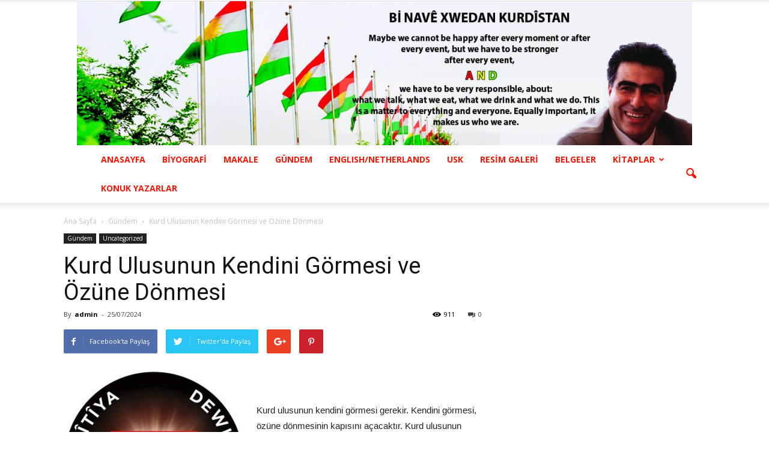

--- FILE ---
content_type: text/html; charset=UTF-8
request_url: http://hsbaybasin.com/kurd-ulusunun-kendini-gormesi-ve-ozune-donmesi/
body_size: 16807
content:
<!doctype html >
<!--[if IE 8]>    <html class="ie8" lang="en"> <![endif]-->
<!--[if IE 9]>    <html class="ie9" lang="en"> <![endif]-->
<!--[if gt IE 8]><!--> <html lang="tr"> <!--<![endif]-->
<head>
    <title>Kurd Ulusunun Kendini Görmesi ve Özüne Dönmesi | H&Uuml;SEYİN BAYBAŞİN KİŞİSEL BLOG SİTESİ</title>
    <meta charset="UTF-8" />
    <meta name="viewport" content="width=device-width, initial-scale=1.0">
    <link rel="pingback" href="http://hsbaybasin.com/xmlrpc.php" />
    <meta name='robots' content='max-image-preview:large' />
<meta property="og:image" content="http://hsbaybasin.com/wp-content/uploads/2024/02/IMG-20231122-WA0005.jpg" /><meta name="author" content="admin">
<link rel="icon" type="image/png" href="http://www.hbaybas.com/wp-content/uploads/2017/04/logo-150x150.png"><link rel='dns-prefetch' href='//fonts.googleapis.com' />
<link rel="alternate" type="application/rss+xml" title="H&Uuml;SEYİN BAYBAŞİN KİŞİSEL BLOG SİTESİ &raquo; akışı" href="http://hsbaybasin.com/feed/" />
<link rel="alternate" type="application/rss+xml" title="H&Uuml;SEYİN BAYBAŞİN KİŞİSEL BLOG SİTESİ &raquo; yorum akışı" href="http://hsbaybasin.com/comments/feed/" />
<link rel="alternate" type="application/rss+xml" title="H&Uuml;SEYİN BAYBAŞİN KİŞİSEL BLOG SİTESİ &raquo; Kurd Ulusunun Kendini Görmesi ve Özüne Dönmesi yorum akışı" href="http://hsbaybasin.com/kurd-ulusunun-kendini-gormesi-ve-ozune-donmesi/feed/" />
<link rel="alternate" title="oEmbed (JSON)" type="application/json+oembed" href="http://hsbaybasin.com/wp-json/oembed/1.0/embed?url=http%3A%2F%2Fhsbaybasin.com%2Fkurd-ulusunun-kendini-gormesi-ve-ozune-donmesi%2F" />
<link rel="alternate" title="oEmbed (XML)" type="text/xml+oembed" href="http://hsbaybasin.com/wp-json/oembed/1.0/embed?url=http%3A%2F%2Fhsbaybasin.com%2Fkurd-ulusunun-kendini-gormesi-ve-ozune-donmesi%2F&#038;format=xml" />
<style id='wp-img-auto-sizes-contain-inline-css' type='text/css'>
img:is([sizes=auto i],[sizes^="auto," i]){contain-intrinsic-size:3000px 1500px}
/*# sourceURL=wp-img-auto-sizes-contain-inline-css */
</style>
<link rel='stylesheet' id='scap.flashblock-css' href='http://hsbaybasin.com/wp-content/plugins/compact-wp-audio-player/css/flashblock.css?ver=6.9' type='text/css' media='all' />
<link rel='stylesheet' id='scap.player-css' href='http://hsbaybasin.com/wp-content/plugins/compact-wp-audio-player/css/player.css?ver=6.9' type='text/css' media='all' />
<style id='wp-emoji-styles-inline-css' type='text/css'>

	img.wp-smiley, img.emoji {
		display: inline !important;
		border: none !important;
		box-shadow: none !important;
		height: 1em !important;
		width: 1em !important;
		margin: 0 0.07em !important;
		vertical-align: -0.1em !important;
		background: none !important;
		padding: 0 !important;
	}
/*# sourceURL=wp-emoji-styles-inline-css */
</style>
<style id='wp-block-library-inline-css' type='text/css'>
:root{--wp-block-synced-color:#7a00df;--wp-block-synced-color--rgb:122,0,223;--wp-bound-block-color:var(--wp-block-synced-color);--wp-editor-canvas-background:#ddd;--wp-admin-theme-color:#007cba;--wp-admin-theme-color--rgb:0,124,186;--wp-admin-theme-color-darker-10:#006ba1;--wp-admin-theme-color-darker-10--rgb:0,107,160.5;--wp-admin-theme-color-darker-20:#005a87;--wp-admin-theme-color-darker-20--rgb:0,90,135;--wp-admin-border-width-focus:2px}@media (min-resolution:192dpi){:root{--wp-admin-border-width-focus:1.5px}}.wp-element-button{cursor:pointer}:root .has-very-light-gray-background-color{background-color:#eee}:root .has-very-dark-gray-background-color{background-color:#313131}:root .has-very-light-gray-color{color:#eee}:root .has-very-dark-gray-color{color:#313131}:root .has-vivid-green-cyan-to-vivid-cyan-blue-gradient-background{background:linear-gradient(135deg,#00d084,#0693e3)}:root .has-purple-crush-gradient-background{background:linear-gradient(135deg,#34e2e4,#4721fb 50%,#ab1dfe)}:root .has-hazy-dawn-gradient-background{background:linear-gradient(135deg,#faaca8,#dad0ec)}:root .has-subdued-olive-gradient-background{background:linear-gradient(135deg,#fafae1,#67a671)}:root .has-atomic-cream-gradient-background{background:linear-gradient(135deg,#fdd79a,#004a59)}:root .has-nightshade-gradient-background{background:linear-gradient(135deg,#330968,#31cdcf)}:root .has-midnight-gradient-background{background:linear-gradient(135deg,#020381,#2874fc)}:root{--wp--preset--font-size--normal:16px;--wp--preset--font-size--huge:42px}.has-regular-font-size{font-size:1em}.has-larger-font-size{font-size:2.625em}.has-normal-font-size{font-size:var(--wp--preset--font-size--normal)}.has-huge-font-size{font-size:var(--wp--preset--font-size--huge)}.has-text-align-center{text-align:center}.has-text-align-left{text-align:left}.has-text-align-right{text-align:right}.has-fit-text{white-space:nowrap!important}#end-resizable-editor-section{display:none}.aligncenter{clear:both}.items-justified-left{justify-content:flex-start}.items-justified-center{justify-content:center}.items-justified-right{justify-content:flex-end}.items-justified-space-between{justify-content:space-between}.screen-reader-text{border:0;clip-path:inset(50%);height:1px;margin:-1px;overflow:hidden;padding:0;position:absolute;width:1px;word-wrap:normal!important}.screen-reader-text:focus{background-color:#ddd;clip-path:none;color:#444;display:block;font-size:1em;height:auto;left:5px;line-height:normal;padding:15px 23px 14px;text-decoration:none;top:5px;width:auto;z-index:100000}html :where(.has-border-color){border-style:solid}html :where([style*=border-top-color]){border-top-style:solid}html :where([style*=border-right-color]){border-right-style:solid}html :where([style*=border-bottom-color]){border-bottom-style:solid}html :where([style*=border-left-color]){border-left-style:solid}html :where([style*=border-width]){border-style:solid}html :where([style*=border-top-width]){border-top-style:solid}html :where([style*=border-right-width]){border-right-style:solid}html :where([style*=border-bottom-width]){border-bottom-style:solid}html :where([style*=border-left-width]){border-left-style:solid}html :where(img[class*=wp-image-]){height:auto;max-width:100%}:where(figure){margin:0 0 1em}html :where(.is-position-sticky){--wp-admin--admin-bar--position-offset:var(--wp-admin--admin-bar--height,0px)}@media screen and (max-width:600px){html :where(.is-position-sticky){--wp-admin--admin-bar--position-offset:0px}}

/*# sourceURL=wp-block-library-inline-css */
</style><style id='global-styles-inline-css' type='text/css'>
:root{--wp--preset--aspect-ratio--square: 1;--wp--preset--aspect-ratio--4-3: 4/3;--wp--preset--aspect-ratio--3-4: 3/4;--wp--preset--aspect-ratio--3-2: 3/2;--wp--preset--aspect-ratio--2-3: 2/3;--wp--preset--aspect-ratio--16-9: 16/9;--wp--preset--aspect-ratio--9-16: 9/16;--wp--preset--color--black: #000000;--wp--preset--color--cyan-bluish-gray: #abb8c3;--wp--preset--color--white: #ffffff;--wp--preset--color--pale-pink: #f78da7;--wp--preset--color--vivid-red: #cf2e2e;--wp--preset--color--luminous-vivid-orange: #ff6900;--wp--preset--color--luminous-vivid-amber: #fcb900;--wp--preset--color--light-green-cyan: #7bdcb5;--wp--preset--color--vivid-green-cyan: #00d084;--wp--preset--color--pale-cyan-blue: #8ed1fc;--wp--preset--color--vivid-cyan-blue: #0693e3;--wp--preset--color--vivid-purple: #9b51e0;--wp--preset--gradient--vivid-cyan-blue-to-vivid-purple: linear-gradient(135deg,rgb(6,147,227) 0%,rgb(155,81,224) 100%);--wp--preset--gradient--light-green-cyan-to-vivid-green-cyan: linear-gradient(135deg,rgb(122,220,180) 0%,rgb(0,208,130) 100%);--wp--preset--gradient--luminous-vivid-amber-to-luminous-vivid-orange: linear-gradient(135deg,rgb(252,185,0) 0%,rgb(255,105,0) 100%);--wp--preset--gradient--luminous-vivid-orange-to-vivid-red: linear-gradient(135deg,rgb(255,105,0) 0%,rgb(207,46,46) 100%);--wp--preset--gradient--very-light-gray-to-cyan-bluish-gray: linear-gradient(135deg,rgb(238,238,238) 0%,rgb(169,184,195) 100%);--wp--preset--gradient--cool-to-warm-spectrum: linear-gradient(135deg,rgb(74,234,220) 0%,rgb(151,120,209) 20%,rgb(207,42,186) 40%,rgb(238,44,130) 60%,rgb(251,105,98) 80%,rgb(254,248,76) 100%);--wp--preset--gradient--blush-light-purple: linear-gradient(135deg,rgb(255,206,236) 0%,rgb(152,150,240) 100%);--wp--preset--gradient--blush-bordeaux: linear-gradient(135deg,rgb(254,205,165) 0%,rgb(254,45,45) 50%,rgb(107,0,62) 100%);--wp--preset--gradient--luminous-dusk: linear-gradient(135deg,rgb(255,203,112) 0%,rgb(199,81,192) 50%,rgb(65,88,208) 100%);--wp--preset--gradient--pale-ocean: linear-gradient(135deg,rgb(255,245,203) 0%,rgb(182,227,212) 50%,rgb(51,167,181) 100%);--wp--preset--gradient--electric-grass: linear-gradient(135deg,rgb(202,248,128) 0%,rgb(113,206,126) 100%);--wp--preset--gradient--midnight: linear-gradient(135deg,rgb(2,3,129) 0%,rgb(40,116,252) 100%);--wp--preset--font-size--small: 13px;--wp--preset--font-size--medium: 20px;--wp--preset--font-size--large: 36px;--wp--preset--font-size--x-large: 42px;--wp--preset--spacing--20: 0.44rem;--wp--preset--spacing--30: 0.67rem;--wp--preset--spacing--40: 1rem;--wp--preset--spacing--50: 1.5rem;--wp--preset--spacing--60: 2.25rem;--wp--preset--spacing--70: 3.38rem;--wp--preset--spacing--80: 5.06rem;--wp--preset--shadow--natural: 6px 6px 9px rgba(0, 0, 0, 0.2);--wp--preset--shadow--deep: 12px 12px 50px rgba(0, 0, 0, 0.4);--wp--preset--shadow--sharp: 6px 6px 0px rgba(0, 0, 0, 0.2);--wp--preset--shadow--outlined: 6px 6px 0px -3px rgb(255, 255, 255), 6px 6px rgb(0, 0, 0);--wp--preset--shadow--crisp: 6px 6px 0px rgb(0, 0, 0);}:where(.is-layout-flex){gap: 0.5em;}:where(.is-layout-grid){gap: 0.5em;}body .is-layout-flex{display: flex;}.is-layout-flex{flex-wrap: wrap;align-items: center;}.is-layout-flex > :is(*, div){margin: 0;}body .is-layout-grid{display: grid;}.is-layout-grid > :is(*, div){margin: 0;}:where(.wp-block-columns.is-layout-flex){gap: 2em;}:where(.wp-block-columns.is-layout-grid){gap: 2em;}:where(.wp-block-post-template.is-layout-flex){gap: 1.25em;}:where(.wp-block-post-template.is-layout-grid){gap: 1.25em;}.has-black-color{color: var(--wp--preset--color--black) !important;}.has-cyan-bluish-gray-color{color: var(--wp--preset--color--cyan-bluish-gray) !important;}.has-white-color{color: var(--wp--preset--color--white) !important;}.has-pale-pink-color{color: var(--wp--preset--color--pale-pink) !important;}.has-vivid-red-color{color: var(--wp--preset--color--vivid-red) !important;}.has-luminous-vivid-orange-color{color: var(--wp--preset--color--luminous-vivid-orange) !important;}.has-luminous-vivid-amber-color{color: var(--wp--preset--color--luminous-vivid-amber) !important;}.has-light-green-cyan-color{color: var(--wp--preset--color--light-green-cyan) !important;}.has-vivid-green-cyan-color{color: var(--wp--preset--color--vivid-green-cyan) !important;}.has-pale-cyan-blue-color{color: var(--wp--preset--color--pale-cyan-blue) !important;}.has-vivid-cyan-blue-color{color: var(--wp--preset--color--vivid-cyan-blue) !important;}.has-vivid-purple-color{color: var(--wp--preset--color--vivid-purple) !important;}.has-black-background-color{background-color: var(--wp--preset--color--black) !important;}.has-cyan-bluish-gray-background-color{background-color: var(--wp--preset--color--cyan-bluish-gray) !important;}.has-white-background-color{background-color: var(--wp--preset--color--white) !important;}.has-pale-pink-background-color{background-color: var(--wp--preset--color--pale-pink) !important;}.has-vivid-red-background-color{background-color: var(--wp--preset--color--vivid-red) !important;}.has-luminous-vivid-orange-background-color{background-color: var(--wp--preset--color--luminous-vivid-orange) !important;}.has-luminous-vivid-amber-background-color{background-color: var(--wp--preset--color--luminous-vivid-amber) !important;}.has-light-green-cyan-background-color{background-color: var(--wp--preset--color--light-green-cyan) !important;}.has-vivid-green-cyan-background-color{background-color: var(--wp--preset--color--vivid-green-cyan) !important;}.has-pale-cyan-blue-background-color{background-color: var(--wp--preset--color--pale-cyan-blue) !important;}.has-vivid-cyan-blue-background-color{background-color: var(--wp--preset--color--vivid-cyan-blue) !important;}.has-vivid-purple-background-color{background-color: var(--wp--preset--color--vivid-purple) !important;}.has-black-border-color{border-color: var(--wp--preset--color--black) !important;}.has-cyan-bluish-gray-border-color{border-color: var(--wp--preset--color--cyan-bluish-gray) !important;}.has-white-border-color{border-color: var(--wp--preset--color--white) !important;}.has-pale-pink-border-color{border-color: var(--wp--preset--color--pale-pink) !important;}.has-vivid-red-border-color{border-color: var(--wp--preset--color--vivid-red) !important;}.has-luminous-vivid-orange-border-color{border-color: var(--wp--preset--color--luminous-vivid-orange) !important;}.has-luminous-vivid-amber-border-color{border-color: var(--wp--preset--color--luminous-vivid-amber) !important;}.has-light-green-cyan-border-color{border-color: var(--wp--preset--color--light-green-cyan) !important;}.has-vivid-green-cyan-border-color{border-color: var(--wp--preset--color--vivid-green-cyan) !important;}.has-pale-cyan-blue-border-color{border-color: var(--wp--preset--color--pale-cyan-blue) !important;}.has-vivid-cyan-blue-border-color{border-color: var(--wp--preset--color--vivid-cyan-blue) !important;}.has-vivid-purple-border-color{border-color: var(--wp--preset--color--vivid-purple) !important;}.has-vivid-cyan-blue-to-vivid-purple-gradient-background{background: var(--wp--preset--gradient--vivid-cyan-blue-to-vivid-purple) !important;}.has-light-green-cyan-to-vivid-green-cyan-gradient-background{background: var(--wp--preset--gradient--light-green-cyan-to-vivid-green-cyan) !important;}.has-luminous-vivid-amber-to-luminous-vivid-orange-gradient-background{background: var(--wp--preset--gradient--luminous-vivid-amber-to-luminous-vivid-orange) !important;}.has-luminous-vivid-orange-to-vivid-red-gradient-background{background: var(--wp--preset--gradient--luminous-vivid-orange-to-vivid-red) !important;}.has-very-light-gray-to-cyan-bluish-gray-gradient-background{background: var(--wp--preset--gradient--very-light-gray-to-cyan-bluish-gray) !important;}.has-cool-to-warm-spectrum-gradient-background{background: var(--wp--preset--gradient--cool-to-warm-spectrum) !important;}.has-blush-light-purple-gradient-background{background: var(--wp--preset--gradient--blush-light-purple) !important;}.has-blush-bordeaux-gradient-background{background: var(--wp--preset--gradient--blush-bordeaux) !important;}.has-luminous-dusk-gradient-background{background: var(--wp--preset--gradient--luminous-dusk) !important;}.has-pale-ocean-gradient-background{background: var(--wp--preset--gradient--pale-ocean) !important;}.has-electric-grass-gradient-background{background: var(--wp--preset--gradient--electric-grass) !important;}.has-midnight-gradient-background{background: var(--wp--preset--gradient--midnight) !important;}.has-small-font-size{font-size: var(--wp--preset--font-size--small) !important;}.has-medium-font-size{font-size: var(--wp--preset--font-size--medium) !important;}.has-large-font-size{font-size: var(--wp--preset--font-size--large) !important;}.has-x-large-font-size{font-size: var(--wp--preset--font-size--x-large) !important;}
/*# sourceURL=global-styles-inline-css */
</style>

<style id='classic-theme-styles-inline-css' type='text/css'>
/*! This file is auto-generated */
.wp-block-button__link{color:#fff;background-color:#32373c;border-radius:9999px;box-shadow:none;text-decoration:none;padding:calc(.667em + 2px) calc(1.333em + 2px);font-size:1.125em}.wp-block-file__button{background:#32373c;color:#fff;text-decoration:none}
/*# sourceURL=/wp-includes/css/classic-themes.min.css */
</style>
<link rel='stylesheet' id='google_font_open_sans-css' href='http://fonts.googleapis.com/css?family=Open+Sans%3A300italic%2C400italic%2C600italic%2C400%2C600%2C700&#038;ver=6.9' type='text/css' media='all' />
<link rel='stylesheet' id='google_font_roboto-css' href='http://fonts.googleapis.com/css?family=Roboto%3A500%2C400italic%2C700%2C900%2C500italic%2C400%2C300&#038;ver=6.9' type='text/css' media='all' />
<link rel='stylesheet' id='js_composer_front-css' href='http://hsbaybasin.com/wp-content/plugins/js_composer/assets/css/js_composer.min.css?ver=4.12.1' type='text/css' media='all' />
<link rel='stylesheet' id='td-theme-css' href='http://hsbaybasin.com/wp-content/themes/Newspaper/style.css?ver=7.4' type='text/css' media='all' />
<link rel='stylesheet' id='td-theme-demo-style-css' href='http://hsbaybasin.com/wp-content/themes/Newspaper/includes/demos/magazine/demo_style.css?ver=7.4' type='text/css' media='all' />
<script type="text/javascript" src="http://hsbaybasin.com/wp-content/plugins/compact-wp-audio-player/js/soundmanager2-nodebug-jsmin.js?ver=6.9" id="scap.soundmanager2-js"></script>
<script type="text/javascript" src="http://hsbaybasin.com/wp-includes/js/jquery/jquery.min.js?ver=3.7.1" id="jquery-core-js"></script>
<script type="text/javascript" src="http://hsbaybasin.com/wp-includes/js/jquery/jquery-migrate.min.js?ver=3.4.1" id="jquery-migrate-js"></script>
<link rel="https://api.w.org/" href="http://hsbaybasin.com/wp-json/" /><link rel="alternate" title="JSON" type="application/json" href="http://hsbaybasin.com/wp-json/wp/v2/posts/8522" /><link rel="EditURI" type="application/rsd+xml" title="RSD" href="http://hsbaybasin.com/xmlrpc.php?rsd" />
<meta name="generator" content="WordPress 6.9" />
<link rel="canonical" href="http://hsbaybasin.com/kurd-ulusunun-kendini-gormesi-ve-ozune-donmesi/" />
<link rel='shortlink' href='http://hsbaybasin.com/?p=8522' />
<!--[if lt IE 9]><script src="http://html5shim.googlecode.com/svn/trunk/html5.js"></script><![endif]-->
    <meta name="generator" content="Powered by Visual Composer - drag and drop page builder for WordPress."/>
<!--[if lte IE 9]><link rel="stylesheet" type="text/css" href="http://hsbaybasin.com/wp-content/plugins/js_composer/assets/css/vc_lte_ie9.min.css" media="screen"><![endif]--><!--[if IE  8]><link rel="stylesheet" type="text/css" href="http://hsbaybasin.com/wp-content/plugins/js_composer/assets/css/vc-ie8.min.css" media="screen"><![endif]-->
<!-- JS generated by theme -->

<script>
    
    

	    var tdBlocksArray = []; //here we store all the items for the current page

	    //td_block class - each ajax block uses a object of this class for requests
	    function tdBlock() {
		    this.id = '';
		    this.block_type = 1; //block type id (1-234 etc)
		    this.atts = '';
		    this.td_column_number = '';
		    this.td_current_page = 1; //
		    this.post_count = 0; //from wp
		    this.found_posts = 0; //from wp
		    this.max_num_pages = 0; //from wp
		    this.td_filter_value = ''; //current live filter value
		    this.is_ajax_running = false;
		    this.td_user_action = ''; // load more or infinite loader (used by the animation)
		    this.header_color = '';
		    this.ajax_pagination_infinite_stop = ''; //show load more at page x
	    }


        // td_js_generator - mini detector
        (function(){
            var htmlTag = document.getElementsByTagName("html")[0];

            if ( navigator.userAgent.indexOf("MSIE 10.0") > -1 ) {
                htmlTag.className += ' ie10';
            }

            if ( !!navigator.userAgent.match(/Trident.*rv\:11\./) ) {
                htmlTag.className += ' ie11';
            }

            if ( /(iPad|iPhone|iPod)/g.test(navigator.userAgent) ) {
                htmlTag.className += ' td-md-is-ios';
            }

            var user_agent = navigator.userAgent.toLowerCase();
            if ( user_agent.indexOf("android") > -1 ) {
                htmlTag.className += ' td-md-is-android';
            }

            if ( -1 !== navigator.userAgent.indexOf('Mac OS X')  ) {
                htmlTag.className += ' td-md-is-os-x';
            }

            if ( /chrom(e|ium)/.test(navigator.userAgent.toLowerCase()) ) {
               htmlTag.className += ' td-md-is-chrome';
            }

            if ( -1 !== navigator.userAgent.indexOf('Firefox') ) {
                htmlTag.className += ' td-md-is-firefox';
            }

            if ( -1 !== navigator.userAgent.indexOf('Safari') && -1 === navigator.userAgent.indexOf('Chrome') ) {
                htmlTag.className += ' td-md-is-safari';
            }

        })();




        var tdLocalCache = {};

        ( function () {
            "use strict";

            tdLocalCache = {
                data: {},
                remove: function (resource_id) {
                    delete tdLocalCache.data[resource_id];
                },
                exist: function (resource_id) {
                    return tdLocalCache.data.hasOwnProperty(resource_id) && tdLocalCache.data[resource_id] !== null;
                },
                get: function (resource_id) {
                    return tdLocalCache.data[resource_id];
                },
                set: function (resource_id, cachedData) {
                    tdLocalCache.remove(resource_id);
                    tdLocalCache.data[resource_id] = cachedData;
                }
            };
        })();

    
    
var td_viewport_interval_list=[{"limitBottom":767,"sidebarWidth":228},{"limitBottom":1018,"sidebarWidth":300},{"limitBottom":1140,"sidebarWidth":324}];
var td_animation_stack_effect="type0";
var tds_animation_stack=true;
var td_animation_stack_specific_selectors=".entry-thumb, img";
var td_animation_stack_general_selectors=".td-animation-stack img, .post img";
var td_ajax_url="http:\/\/hsbaybasin.com\/wp-admin\/admin-ajax.php?td_theme_name=Newspaper&v=7.4";
var td_get_template_directory_uri="http:\/\/hsbaybasin.com\/wp-content\/themes\/Newspaper";
var tds_snap_menu="";
var tds_logo_on_sticky="show_header_logo";
var tds_header_style="10";
var td_please_wait="L\u00fctfen Bekleyin...";
var td_email_user_pass_incorrect="Kullan\u0131c\u0131 ad\u0131 veya \u015fifre yanl\u0131\u015f!";
var td_email_user_incorrect="Email veya kullan\u0131c\u0131 ad\u0131 yanl\u0131\u015f!";
var td_email_incorrect="Email yanl\u0131\u015f!";
var tds_more_articles_on_post_enable="show";
var tds_more_articles_on_post_time_to_wait="";
var tds_more_articles_on_post_pages_distance_from_top=0;
var tds_theme_color_site_wide="#4db2ec";
var tds_smart_sidebar="";
var tdThemeName="Newspaper";
var td_magnific_popup_translation_tPrev="\u00d6nceki (Sol ok tu\u015fu)";
var td_magnific_popup_translation_tNext="Sonraki (Sa\u011f ok tu\u015fu)";
var td_magnific_popup_translation_tCounter="%curr% \/ %total%";
var td_magnific_popup_translation_ajax_tError="%url% linkindeki i\u00e7erik y\u00fcklenemedi.";
var td_magnific_popup_translation_image_tError="%curr% nolu imaj y\u00fcklenemedi.";
var td_ad_background_click_link="";
var td_ad_background_click_target="";
</script>


<!-- Header style compiled by theme -->

<style>
    
.top-header-menu .current-menu-item > a,
    .top-header-menu .current-menu-ancestor > a,
    .top-header-menu .current-category-ancestor > a,
    .top-header-menu li a:hover {
        color: #000000;
    }

    
    .td-header-wrap .td-header-menu-wrap-full,
    .sf-menu > .current-menu-ancestor > a,
    .sf-menu > .current-category-ancestor > a,
    .td-header-menu-wrap.td-affix,
    .td-header-style-3 .td-header-main-menu,
    .td-header-style-3 .td-affix .td-header-main-menu,
    .td-header-style-4 .td-header-main-menu,
    .td-header-style-4 .td-affix .td-header-main-menu,
    .td-header-style-8 .td-header-menu-wrap.td-affix,
    .td-header-style-8 .td-header-top-menu-full {
		background-color: #ffffff;
    }


    .td-boxed-layout .td-header-style-3 .td-header-menu-wrap,
    .td-boxed-layout .td-header-style-4 .td-header-menu-wrap {
    	background-color: #ffffff !important;
    }


    @media (min-width: 1019px) {
        .td-header-style-1 .td-header-sp-recs,
        .td-header-style-1 .td-header-sp-logo {
            margin-bottom: 28px;
        }
    }

    @media (min-width: 768px) and (max-width: 1018px) {
        .td-header-style-1 .td-header-sp-recs,
        .td-header-style-1 .td-header-sp-logo {
            margin-bottom: 14px;
        }
    }

    .td-header-style-7 .td-header-top-menu {
        border-bottom: none;
    }


    
    .sf-menu ul .td-menu-item > a:hover,
    .sf-menu ul .sfHover > a,
    .sf-menu ul .current-menu-ancestor > a,
    .sf-menu ul .current-category-ancestor > a,
    .sf-menu ul .current-menu-item > a,
    .sf-menu > .current-menu-item > a:after,
    .sf-menu > .current-menu-ancestor > a:after,
    .sf-menu > .current-category-ancestor > a:after,
    .sf-menu > li:hover > a:after,
    .sf-menu > .sfHover > a:after,
    .td_block_mega_menu .td-next-prev-wrap a:hover,
    .td-mega-span .td-post-category:hover,
    .td-header-wrap .black-menu .sf-menu > li > a:hover,
    .td-header-wrap .black-menu .sf-menu > .current-menu-ancestor > a,
    .td-header-wrap .black-menu .sf-menu > .sfHover > a,
    .header-search-wrap .td-drop-down-search:after,
    .header-search-wrap .td-drop-down-search .btn:hover,
    .td-header-wrap .black-menu .sf-menu > .current-menu-item > a,
    .td-header-wrap .black-menu .sf-menu > .current-menu-ancestor > a,
    .td-header-wrap .black-menu .sf-menu > .current-category-ancestor > a {
        background-color: #000000;
    }


    .td_block_mega_menu .td-next-prev-wrap a:hover {
        border-color: #000000;
    }

    .header-search-wrap .td-drop-down-search:before {
        border-color: transparent transparent #000000 transparent;
    }

    .td_mega_menu_sub_cats .cur-sub-cat,
    .td_mod_mega_menu:hover .entry-title a {
        color: #000000;
    }


    
    .td-header-wrap .td-header-menu-wrap .sf-menu > li > a,
    .td-header-wrap .header-search-wrap .td-icon-search {
        color: #f71707;
    }


    
    .mfp-content .td-login-button {
        background-color: #ff0000;
    }
    
	.td-footer-wrapper .block-title > span,
    .td-footer-wrapper .block-title > a,
    .td-footer-wrapper .widgettitle {
    	color: #ff0000;
    }
</style>

<noscript><style type="text/css"> .wpb_animate_when_almost_visible { opacity: 1; }</style></noscript><script>
  (function(i,s,o,g,r,a,m){i['GoogleAnalyticsObject']=r;i[r]=i[r]||function(){
  (i[r].q=i[r].q||[]).push(arguments)},i[r].l=1*new Date();a=s.createElement(o),
  m=s.getElementsByTagName(o)[0];a.async=1;a.src=g;m.parentNode.insertBefore(a,m)
  })(window,document,'script','https://www.google-analytics.com/analytics.js','ga');

  ga('create', 'UA-64276004-2', 'auto');
  ga('send', 'pageview');

</script>
</head>

<body class="wp-singular post-template-default single single-post postid-8522 single-format-standard wp-theme-Newspaper kurd-ulusunun-kendini-gormesi-ve-ozune-donmesi single_template_1 white-menu wpb-js-composer js-comp-ver-4.12.1 vc_responsive td-animation-stack-type0 td-full-layout" itemscope="itemscope" itemtype="http://schema.org/WebPage">

        <div class="td-scroll-up"><i class="td-icon-menu-up"></i></div>
    
    <div class="td-menu-background"></div>
<div id="td-mobile-nav">
    <div class="td-mobile-container">
        <!-- mobile menu top section -->
        <div class="td-menu-socials-wrap">
            <!-- socials -->
            <div class="td-menu-socials">
                            </div>
            <!-- close button -->
            <div class="td-mobile-close">
                <a href="#"><i class="td-icon-close-mobile"></i></a>
            </div>
        </div>

        <!-- login section -->
        
        <!-- menu section -->
        <div class="td-mobile-content">
            <div class="menu-td-demo-header-menu-container"><ul id="menu-td-demo-header-menu" class="td-mobile-main-menu"><li id="menu-item-40" class="menu-item menu-item-type-post_type menu-item-object-page menu-item-home menu-item-first menu-item-40"><a href="http://hsbaybasin.com/">ANASAYFA</a></li>
<li id="menu-item-8290" class="menu-item menu-item-type-post_type menu-item-object-page menu-item-8290"><a href="http://hsbaybasin.com/biyografi/">BİYOGRAFİ</a></li>
<li id="menu-item-8291" class="menu-item menu-item-type-post_type menu-item-object-page menu-item-8291"><a href="http://hsbaybasin.com/makale/">MAKALE</a></li>
<li id="menu-item-8292" class="menu-item menu-item-type-post_type menu-item-object-page menu-item-8292"><a href="http://hsbaybasin.com/gundem/">GÜNDEM</a></li>
<li id="menu-item-855" class="menu-item menu-item-type-post_type menu-item-object-page menu-item-855"><a href="http://hsbaybasin.com/english-netherlands/">ENGLISH/NETHERLANDS</a></li>
<li id="menu-item-4447" class="menu-item menu-item-type-post_type menu-item-object-page menu-item-4447"><a href="http://hsbaybasin.com/usk/">USK</a></li>
<li id="menu-item-497" class="menu-item menu-item-type-post_type menu-item-object-page menu-item-497"><a href="http://hsbaybasin.com/foto-galeri/">RESİM GALERİ</a></li>
<li id="menu-item-2384" class="menu-item menu-item-type-post_type menu-item-object-page menu-item-2384"><a href="http://hsbaybasin.com/belgeler/">BELGELER</a></li>
<li id="menu-item-2251" class="menu-item menu-item-type-post_type menu-item-object-page menu-item-has-children menu-item-2251"><a href="http://hsbaybasin.com/kitaplar/">KİTAPLAR<i class="td-icon-menu-right td-element-after"></i></a>
<ul class="sub-menu">
	<li id="menu-item-8293" class="menu-item menu-item-type-post_type menu-item-object-page menu-item-8293"><a href="http://hsbaybasin.com/siirler/">ŞİİRLER</a></li>
</ul>
</li>
<li id="menu-item-2184" class="menu-item menu-item-type-post_type menu-item-object-page menu-item-2184"><a href="http://hsbaybasin.com/konuk-yazarlar/">KONUK YAZARLAR</a></li>
</ul></div>        </div>
    </div>

    <!-- register/login section -->
    </div>    <div class="td-search-background"></div>
<div class="td-search-wrap-mob">
	<div class="td-drop-down-search" aria-labelledby="td-header-search-button">
		<form method="get" class="td-search-form" action="http://hsbaybasin.com/">
			<!-- close button -->
			<div class="td-search-close">
				<a href="#"><i class="td-icon-close-mobile"></i></a>
			</div>
			<div role="search" class="td-search-input">
				<span>ARA</span>
				<input id="td-header-search-mob" type="text" value="" name="s" autocomplete="off" />
			</div>
		</form>
		<div id="td-aj-search-mob"></div>
	</div>
</div>    
    
    <div id="td-outer-wrap">
    
        <!--
Header style 10
-->

<div class="td-header-wrap td-header-style-10">

	<div class="td-header-top-menu-full">
		<div class="td-container td-header-row td-header-top-menu">
            
    <div class="top-bar-style-1">
        
<div class="td-header-sp-top-menu">


	</div>
            </div>

<!-- LOGIN MODAL -->

                <div  id="login-form" class="white-popup-block mfp-hide mfp-with-anim">
                    <div class="td-login-wrap">
                        <a href="#" class="td-back-button"><i class="td-icon-modal-back"></i></a>
                        <div id="td-login-div" class="td-login-form-div td-display-block">
                            <div class="td-login-panel-title">Sign in</div>
                            <div class="td-login-panel-descr">Hoşgeldin! Haydi hesabına giriş yap.</div>
                            <div class="td_display_err"></div>
                            <div class="td-login-inputs"><input class="td-login-input" type="text" name="login_email" id="login_email" value="" required><label>kullanıcı adınız</label></div>
	                        <div class="td-login-inputs"><input class="td-login-input" type="password" name="login_pass" id="login_pass" value="" required><label>şifreniz</label></div>
                            <input type="button" name="login_button" id="login_button" class="wpb_button btn td-login-button" value="Login">
                            <div class="td-login-info-text"><a href="#" id="forgot-pass-link">Forgot your password? Get help</a></div>
                            <a id="register-link">Create an account</a>
                        </div>

                        
                <div id="td-register-div" class="td-login-form-div td-display-none">
                    <div class="td-login-panel-title">Create an account</div>
                    <div class="td-login-panel-descr">Welcome! Register for an account</div>
                    <div class="td_display_err"></div>
                    <div class="td-login-inputs"><input class="td-login-input" type="text" name="register_email" id="register_email" value="" required><label>emailin</label></div>
                    <div class="td-login-inputs"><input class="td-login-input" type="text" name="register_user" id="register_user" value="" required><label>kullanıcı adınız</label></div>
                    <input type="button" name="register_button" id="register_button" class="wpb_button btn td-login-button" value="Kayıt">
                    <div class="td-login-info-text">Email adresine yeni bir şifre gönderilecek.</div>
                </div>

                         <div id="td-forgot-pass-div" class="td-login-form-div td-display-none">
                            <div class="td-login-panel-title">Password recovery</div>
                            <div class="td-login-panel-descr">Şifreni kurtar</div>
                            <div class="td_display_err"></div>
                            <div class="td-login-inputs"><input class="td-login-input" type="text" name="forgot_email" id="forgot_email" value="" required><label>emailin</label></div>
                            <input type="button" name="forgot_button" id="forgot_button" class="wpb_button btn td-login-button" value="Send My Password">
                            <div class="td-login-info-text">Email adresine yeni bir şifre gönderilecek.</div>
                        </div>
                    </div>
                </div>
                		</div>
	</div>

    <div class="td-banner-wrap-full td-logo-wrap-full ">
        <div class="td-header-sp-logo">
            		<a class="td-main-logo" href="http://hsbaybasin.com/">
			<img class="td-retina-data"  data-retina="https://hsbaybasin.com//wp-content/uploads/2020/03/res2-1-1024x240.jpg" src="https://hsbaybasin.com/wp-content/uploads/2020/03/res2-1-1024x240.jpg" alt=""/>
			<span class="td-visual-hidden">H&Uuml;SEYİN BAYBAŞİN KİŞİSEL BLOG SİTESİ</span>
		</a>
	        </div>
    </div>

	<div class="td-header-menu-wrap-full">
		<div class="td-header-menu-wrap td-header-gradient">
			<div class="td-container td-header-row td-header-main-menu">
				<div id="td-header-menu" role="navigation">
    <div id="td-top-mobile-toggle"><a href="#"><i class="td-icon-font td-icon-mobile"></i></a></div>
    <div class="td-main-menu-logo td-logo-in-header">
                <a class="td-main-logo" href="http://hsbaybasin.com/">
            <img class="td-retina-data" data-retina="https://hsbaybasin.com//wp-content/uploads/2020/03/res2-1-1024x240.jpg" src="https://hsbaybasin.com/wp-content/uploads/2020/03/res2-1-1024x240.jpg" alt=""/>
        </a>
        </div>
    <div class="menu-td-demo-header-menu-container"><ul id="menu-td-demo-header-menu-1" class="sf-menu"><li class="menu-item menu-item-type-post_type menu-item-object-page menu-item-home menu-item-first td-menu-item td-normal-menu menu-item-40"><a href="http://hsbaybasin.com/">ANASAYFA</a></li>
<li class="menu-item menu-item-type-post_type menu-item-object-page td-menu-item td-normal-menu menu-item-8290"><a href="http://hsbaybasin.com/biyografi/">BİYOGRAFİ</a></li>
<li class="menu-item menu-item-type-post_type menu-item-object-page td-menu-item td-normal-menu menu-item-8291"><a href="http://hsbaybasin.com/makale/">MAKALE</a></li>
<li class="menu-item menu-item-type-post_type menu-item-object-page td-menu-item td-normal-menu menu-item-8292"><a href="http://hsbaybasin.com/gundem/">GÜNDEM</a></li>
<li class="menu-item menu-item-type-post_type menu-item-object-page td-menu-item td-normal-menu menu-item-855"><a href="http://hsbaybasin.com/english-netherlands/">ENGLISH/NETHERLANDS</a></li>
<li class="menu-item menu-item-type-post_type menu-item-object-page td-menu-item td-normal-menu menu-item-4447"><a href="http://hsbaybasin.com/usk/">USK</a></li>
<li class="menu-item menu-item-type-post_type menu-item-object-page td-menu-item td-normal-menu menu-item-497"><a href="http://hsbaybasin.com/foto-galeri/">RESİM GALERİ</a></li>
<li class="menu-item menu-item-type-post_type menu-item-object-page td-menu-item td-normal-menu menu-item-2384"><a href="http://hsbaybasin.com/belgeler/">BELGELER</a></li>
<li class="menu-item menu-item-type-post_type menu-item-object-page menu-item-has-children td-menu-item td-normal-menu menu-item-2251"><a href="http://hsbaybasin.com/kitaplar/">KİTAPLAR</a>
<ul class="sub-menu">
	<li class="menu-item menu-item-type-post_type menu-item-object-page td-menu-item td-normal-menu menu-item-8293"><a href="http://hsbaybasin.com/siirler/">ŞİİRLER</a></li>
</ul>
</li>
<li class="menu-item menu-item-type-post_type menu-item-object-page td-menu-item td-normal-menu menu-item-2184"><a href="http://hsbaybasin.com/konuk-yazarlar/">KONUK YAZARLAR</a></li>
</ul></div></div>


<div class="td-search-wrapper">
    <div id="td-top-search">
        <!-- Search -->
        <div class="header-search-wrap">
            <div class="dropdown header-search">
                <a id="td-header-search-button" href="#" role="button" class="dropdown-toggle " data-toggle="dropdown"><i class="td-icon-search"></i></a>
                <a id="td-header-search-button-mob" href="#" role="button" class="dropdown-toggle " data-toggle="dropdown"><i class="td-icon-search"></i></a>
            </div>
        </div>
    </div>
</div>

<div class="header-search-wrap">
	<div class="dropdown header-search">
		<div class="td-drop-down-search" aria-labelledby="td-header-search-button">
			<form method="get" class="td-search-form" action="http://hsbaybasin.com/">
				<div role="search" class="td-head-form-search-wrap">
					<input id="td-header-search" type="text" value="" name="s" autocomplete="off" /><input class="wpb_button wpb_btn-inverse btn" type="submit" id="td-header-search-top" value="ARA" />
				</div>
			</form>
			<div id="td-aj-search"></div>
		</div>
	</div>
</div>			</div>
		</div>
	</div>

    <div class="td-banner-wrap-full td-banner-bg">
        <div class="td-container-header td-header-row td-header-header">
            <div class="td-header-sp-recs">
                <div class="td-header-rec-wrap">
    
</div>            </div>
        </div>
    </div>

</div><div class="td-main-content-wrap">

    <div class="td-container td-post-template-1 ">
        <div class="td-crumb-container"><div class="entry-crumbs"><span itemscope itemtype="http://data-vocabulary.org/Breadcrumb"><a title="" class="entry-crumb" itemprop="url" href="http://hsbaybasin.com/"><span itemprop="title">Ana Sayfa</span></a></span> <i class="td-icon-right td-bread-sep"></i> <span itemscope itemtype="http://data-vocabulary.org/Breadcrumb"><a title="Şuradaki tüm içerikleri göster Gündem" class="entry-crumb" itemprop="url" href="http://hsbaybasin.com/category/gundem/"><span itemprop="title">Gündem</span></a></span> <i class="td-icon-right td-bread-sep td-bred-no-url-last"></i> <span class="td-bred-no-url-last" itemscope itemtype="http://data-vocabulary.org/Breadcrumb"><meta itemprop="title" content = "Kurd Ulusunun Kendini Görmesi ve Özüne Dönmesi"><meta itemprop="url" content = "http://hsbaybasin.com/kurd-ulusunun-kendini-gormesi-ve-ozune-donmesi/">Kurd Ulusunun Kendini Görmesi ve Özüne Dönmesi</span></div></div>
        <div class="td-pb-row">
                                    <div class="td-pb-span8 td-main-content" role="main">
                            <div class="td-ss-main-content">
                                

    <article id="post-8522" class="post-8522 post type-post status-publish format-standard has-post-thumbnail hentry category-gundem category-uncategorized" itemscope itemtype="http://schema.org/Article">
        <div class="td-post-header">

            <ul class="td-category"><li class="entry-category"><a  href="http://hsbaybasin.com/category/gundem/">Gündem</a></li><li class="entry-category"><a  href="http://hsbaybasin.com/category/uncategorized/">Uncategorized</a></li></ul>
            <header class="td-post-title">
                <h1 class="entry-title">Kurd Ulusunun Kendini Görmesi ve Özüne Dönmesi</h1>

                

                <div class="td-module-meta-info">
                    <div class="td-post-author-name"><div class="td-author-by">By</div> <a href="http://hsbaybasin.com/author/admin/">admin</a><div class="td-author-line"> - </div> </div>                    <span class="td-post-date"><time class="entry-date updated td-module-date" datetime="2024-07-25T06:17:14+00:00" >25/07/2024</time></span>                    <div class="td-post-comments"><a href="http://hsbaybasin.com/kurd-ulusunun-kendini-gormesi-ve-ozune-donmesi/#respond"><i class="td-icon-comments"></i>0</a></div>                    <div class="td-post-views"><i class="td-icon-views"></i><span class="td-nr-views-8522">911</span></div>                </div>

            </header>


        </div>

        <div class="td-post-sharing td-post-sharing-top ">
				<div class="td-default-sharing">
		            <a class="td-social-sharing-buttons td-social-facebook" href="http://www.facebook.com/sharer.php?u=http%3A%2F%2Fhsbaybasin.com%2Fkurd-ulusunun-kendini-gormesi-ve-ozune-donmesi%2F" onclick="window.open(this.href, 'mywin','left=50,top=50,width=600,height=350,toolbar=0'); return false;"><i class="td-icon-facebook"></i><div class="td-social-but-text">Facebook'ta Paylaş</div></a>
		            <a class="td-social-sharing-buttons td-social-twitter" href="https://twitter.com/intent/tweet?text=Kurd+Ulusunun+Kendini+G%C3%B6rmesi+ve+%C3%96z%C3%BCne+D%C3%B6nmesi&url=http%3A%2F%2Fhsbaybasin.com%2Fkurd-ulusunun-kendini-gormesi-ve-ozune-donmesi%2F&via=H%26Uuml%3BSEY%C4%B0N+BAYBA%C5%9E%C4%B0N+K%C4%B0%C5%9E%C4%B0SEL+BLOG+S%C4%B0TES%C4%B0"  ><i class="td-icon-twitter"></i><div class="td-social-but-text">Twitter'da Paylaş</div></a>
		            <a class="td-social-sharing-buttons td-social-google" href="http://plus.google.com/share?url=http://hsbaybasin.com/kurd-ulusunun-kendini-gormesi-ve-ozune-donmesi/" onclick="window.open(this.href, 'mywin','left=50,top=50,width=600,height=350,toolbar=0'); return false;"><i class="td-icon-googleplus"></i></a>
		            <a class="td-social-sharing-buttons td-social-pinterest" href="http://pinterest.com/pin/create/button/?url=http://hsbaybasin.com/kurd-ulusunun-kendini-gormesi-ve-ozune-donmesi/&amp;media=http://hsbaybasin.com/wp-content/uploads/2024/02/IMG-20231122-WA0005.jpg&description=Kurd+Ulusunun+Kendini+G%C3%B6rmesi+ve+%C3%96z%C3%BCne+D%C3%B6nmesi" onclick="window.open(this.href, 'mywin','left=50,top=50,width=600,height=350,toolbar=0'); return false;"><i class="td-icon-pinterest"></i></a>
		            <a class="td-social-sharing-buttons td-social-whatsapp" href="whatsapp://send?text=Kurd+Ulusunun+Kendini+G%C3%B6rmesi+ve+%C3%96z%C3%BCne+D%C3%B6nmesi%20-%20http%3A%2F%2Fhsbaybasin.com%2Fkurd-ulusunun-kendini-gormesi-ve-ozune-donmesi%2F" ><i class="td-icon-whatsapp"></i></a>
	            </div></div>

        <div class="td-post-content">

                <div class="td-featured-image-rec">
                <div class="td-post-featured-image"><a href="http://hsbaybasin.com/wp-content/uploads/2024/02/IMG-20231122-WA0005.jpg" data-caption=""><img width="300" height="300" class="entry-thumb td-modal-image" src="http://hsbaybasin.com/wp-content/uploads/2024/02/IMG-20231122-WA0005-300x300.jpg" srcset="http://hsbaybasin.com/wp-content/uploads/2024/02/IMG-20231122-WA0005-300x300.jpg 300w, http://hsbaybasin.com/wp-content/uploads/2024/02/IMG-20231122-WA0005-150x150.jpg 150w, http://hsbaybasin.com/wp-content/uploads/2024/02/IMG-20231122-WA0005-420x420.jpg 420w, http://hsbaybasin.com/wp-content/uploads/2024/02/IMG-20231122-WA0005.jpg 492w" sizes="(max-width: 300px) 100vw, 300px" alt="" title="IMG-20231122-WA0005"/></a></div>
                </div>

            <p>&nbsp;</p>
<p>Kurd ulusunun kendini görmesi gerekir. Kendini görmesi, özüne dönmesinin kapısını açacaktır. Kurd ulusunun kendini görüp özüne dönerek bağımsız devletini yönetmesi ile Kurd’ün tarihinin tekerrürünü gerçekleştirecektir. Kurd ulusunun cengaverleri bu hedefe varacaktır. Bu hedefe varmak, soylu tarihin mirasçısı olan biz Kurdlerin borcudur. Bu hedefe giden yol kalleş tuzaklarla doludur. Bunun bilinciyle ve tedbirlerimizi alarak kararlı yürüyüşümüzle hepsini aşacağız. İnançla, bunun için yaşayalım. Biz buna inanıyoruz. Siz de inanın. Kurdîstan Birleşik Devletleri hükümetinin mensupları olarak bu inançla yaşıyoruz. Sizler de böyle yaşayın. Bu bizim inancımız ve hepinizden ısrarla ricamızdır.</p>
<p>&nbsp;</p>
<p>Son dönemde tanık olduğumuz gelişmeler, bu kararlı yürüyüşün önüne ve yoluna koyulmuş tuzaklardır. Tuzakların sancısı da yeni değildir. Sonda olmayacaklardır. Zihinsel gücümüzle önümüze çıkacak tuzakları kazanıma dönüştüreceğiz. Bu anlayışla yürümeliyiz. Biz böyle yapıyoruz ve bunu da becermek zorundayız. Biz bunu becerebileceğimize inanıyoruz ki, tuzakları kazanıma dönüştüreceğiz diyoruz. İnançla kararlıyız. Yürüyüş sürecek, fitne, fesat, fırsatçıya ve çıkarcı karakteri zayıf korkaklara hassasiyetle dikkat edeceğiz. Korkusuzca yürüyeceğiz. Taviz vermeyeceğiz. Tek sığınağımız vardır, o da Kurdîstan Birleşik Devletleridir. Buna inanmayan Kurd, eğer varsa, beni duysunlar; onlar günahkârdır. Bu yürüyüşe katılmayanlar da bağımsızlık hedefine inanmak zorundadırlar. Kurd olmak bunu gerektirir. Kurdlüğün gereği de budur. Biz yürüyeceğiz. Yürüdükçe güçleneceğiz. Güçlendikçe adil olacağız. Güçlü ve adil olacağız. Bu izahat, Kurd’ün asaletinin tanımlamasıdır. Bilmeyenler de bilsin.</p>
        </div>


        <footer>
                        
            <div class="td-post-source-tags">
                                            </div>

            <div class="td-post-sharing td-post-sharing-bottom td-with-like"><span class="td-post-share-title">TEILEN</span>
            <div class="td-default-sharing">
	            <a class="td-social-sharing-buttons td-social-facebook" href="http://www.facebook.com/sharer.php?u=http%3A%2F%2Fhsbaybasin.com%2Fkurd-ulusunun-kendini-gormesi-ve-ozune-donmesi%2F" onclick="window.open(this.href, 'mywin','left=50,top=50,width=600,height=350,toolbar=0'); return false;"><i class="td-icon-facebook"></i><div class="td-social-but-text">Facebook</div></a>
	            <a class="td-social-sharing-buttons td-social-twitter" href="https://twitter.com/intent/tweet?text=Kurd+Ulusunun+Kendini+G%C3%B6rmesi+ve+%C3%96z%C3%BCne+D%C3%B6nmesi&url=http%3A%2F%2Fhsbaybasin.com%2Fkurd-ulusunun-kendini-gormesi-ve-ozune-donmesi%2F&via=H%26Uuml%3BSEY%C4%B0N+BAYBA%C5%9E%C4%B0N+K%C4%B0%C5%9E%C4%B0SEL+BLOG+S%C4%B0TES%C4%B0"><i class="td-icon-twitter"></i><div class="td-social-but-text">Twitter</div></a>
	            <a class="td-social-sharing-buttons td-social-google" href="http://plus.google.com/share?url=http://hsbaybasin.com/kurd-ulusunun-kendini-gormesi-ve-ozune-donmesi/" onclick="window.open(this.href, 'mywin','left=50,top=50,width=600,height=350,toolbar=0'); return false;"><i class="td-icon-googleplus"></i></a>
	            <a class="td-social-sharing-buttons td-social-pinterest" href="http://pinterest.com/pin/create/button/?url=http://hsbaybasin.com/kurd-ulusunun-kendini-gormesi-ve-ozune-donmesi/&amp;media=http://hsbaybasin.com/wp-content/uploads/2024/02/IMG-20231122-WA0005.jpg&description=Kurd+Ulusunun+Kendini+G%C3%B6rmesi+ve+%C3%96z%C3%BCne+D%C3%B6nmesi" onclick="window.open(this.href, 'mywin','left=50,top=50,width=600,height=350,toolbar=0'); return false;"><i class="td-icon-pinterest"></i></a>
	            <a class="td-social-sharing-buttons td-social-whatsapp" href="whatsapp://send?text=Kurd+Ulusunun+Kendini+G%C3%B6rmesi+ve+%C3%96z%C3%BCne+D%C3%B6nmesi%20-%20http%3A%2F%2Fhsbaybasin.com%2Fkurd-ulusunun-kendini-gormesi-ve-ozune-donmesi%2F" ><i class="td-icon-whatsapp"></i></a>
            </div><div class="td-classic-sharing"><ul><li class="td-classic-facebook"><iframe frameBorder="0" src="http://www.facebook.com/plugins/like.php?href=http://hsbaybasin.com/kurd-ulusunun-kendini-gormesi-ve-ozune-donmesi/&amp;layout=button_count&amp;show_faces=false&amp;width=105&amp;action=like&amp;colorscheme=light&amp;height=21" style="border:none; overflow:hidden; width:105px; height:21px; background-color:transparent;"></iframe></li><li class="td-classic-twitter"><a href="https://twitter.com/share" class="twitter-share-button" data-url="http://hsbaybasin.com/kurd-ulusunun-kendini-gormesi-ve-ozune-donmesi/" data-text="Kurd Ulusunun Kendini Görmesi ve Özüne Dönmesi" data-via="" data-lang="en">tweet</a> <script>!function(d,s,id){var js,fjs=d.getElementsByTagName(s)[0];if(!d.getElementById(id)){js=d.createElement(s);js.id=id;js.src="//platform.twitter.com/widgets.js";fjs.parentNode.insertBefore(js,fjs);}}(document,"script","twitter-wjs");</script></li></ul></div></div>            <div class="td-block-row td-post-next-prev"><div class="td-block-span6 td-post-prev-post"><div class="td-post-next-prev-content"><span>Önceki İçerik</span><a href="http://hsbaybasin.com/kurdistan-birlesik-devletlerinin-kurulusunun-altinci-yil-donumu/">KURDÎSTAN BİRLEŞİK DEVLETLERİ&#8217;NİN KURULUŞUNUN ALTINCI YIL DÖNÜMÜ</a></div></div><div class="td-next-prev-separator"></div><div class="td-block-span6 td-post-next-post"><div class="td-post-next-prev-content"><span>Sonraki İçerik</span><a href="http://hsbaybasin.com/avrupada-cirkeflik-ve-bozgunculuk/">Avrupa&#8217;da Çirkeflik ve Bozgunculuk</a></div></div></div>            <div class="author-box-wrap"><a href="http://hsbaybasin.com/author/admin/"><img alt='' src='https://secure.gravatar.com/avatar/53cbb6ac9d19e54b9d3949a72d24c8c4d4ced8d2a884d63503bb8b565f2dda6d?s=96&#038;d=mm&#038;r=g' srcset='https://secure.gravatar.com/avatar/53cbb6ac9d19e54b9d3949a72d24c8c4d4ced8d2a884d63503bb8b565f2dda6d?s=192&#038;d=mm&#038;r=g 2x' class='avatar avatar-96 photo' height='96' width='96' decoding='async'/></a><div class="desc"><div class="td-author-name vcard author"><span class="fn"><a href="http://hsbaybasin.com/author/admin/">admin</a></span></div><div class="td-author-description"></div><div class="td-author-social"></div><div class="clearfix"></div></div></div>	        <span style="display: none;" itemprop="author" itemscope itemtype="https://schema.org/Person"><meta itemprop="name" content="admin"></span><meta itemprop="datePublished" content="2024-07-25T06:17:14+00:00"><meta itemprop="dateModified" content="2024-07-25T06:17:14+00:00"><meta itemscope itemprop="mainEntityOfPage" itemType="https://schema.org/WebPage" itemid="http://hsbaybasin.com/kurd-ulusunun-kendini-gormesi-ve-ozune-donmesi/"/><span style="display: none;" itemprop="publisher" itemscope itemtype="https://schema.org/Organization"><span style="display: none;" itemprop="logo" itemscope itemtype="https://schema.org/ImageObject"><meta itemprop="url" content="https://hsbaybasin.com/wp-content/uploads/2020/03/res2-1-1024x240.jpg"></span><meta itemprop="name" content="H&Uuml;SEYİN BAYBAŞİN KİŞİSEL BLOG SİTESİ"></span><meta itemprop="headline " content="Kurd Ulusunun Kendini Görmesi ve Özüne Dönmesi"><span style="display: none;" itemprop="image" itemscope itemtype="https://schema.org/ImageObject"><meta itemprop="url" content="http://hsbaybasin.com/wp-content/uploads/2024/02/IMG-20231122-WA0005.jpg"><meta itemprop="width" content="492"><meta itemprop="height" content="492"></span>        </footer>

    </article> <!-- /.post -->

    <div class="td_block_wrap td_block_related_posts td_uid_3_6971c47ee6536_rand td_with_ajax_pagination td-pb-border-top"  data-td-block-uid="td_uid_3_6971c47ee6536" ><script>var block_td_uid_3_6971c47ee6536 = new tdBlock();
block_td_uid_3_6971c47ee6536.id = "td_uid_3_6971c47ee6536";
block_td_uid_3_6971c47ee6536.atts = '{"limit":3,"sort":"","post_ids":"","tag_slug":"","autors_id":"","installed_post_types":"","category_id":"","category_ids":"","custom_title":"","custom_url":"","show_child_cat":"","sub_cat_ajax":"","ajax_pagination":"next_prev","header_color":"","header_text_color":"","ajax_pagination_infinite_stop":"","td_column_number":3,"td_ajax_preloading":"","td_ajax_filter_type":"td_custom_related","td_ajax_filter_ids":"","td_filter_default_txt":"T\u00fcm\u00fc","color_preset":"","border_top":"","class":"td_uid_3_6971c47ee6536_rand","el_class":"","offset":"","css":"","live_filter":"cur_post_same_categories","live_filter_cur_post_id":8522,"live_filter_cur_post_author":"1"}';
block_td_uid_3_6971c47ee6536.td_column_number = "3";
block_td_uid_3_6971c47ee6536.block_type = "td_block_related_posts";
block_td_uid_3_6971c47ee6536.post_count = "3";
block_td_uid_3_6971c47ee6536.found_posts = "1486";
block_td_uid_3_6971c47ee6536.header_color = "";
block_td_uid_3_6971c47ee6536.ajax_pagination_infinite_stop = "";
block_td_uid_3_6971c47ee6536.max_num_pages = "496";
tdBlocksArray.push(block_td_uid_3_6971c47ee6536);
</script><h4 class="td-related-title"><a id="td_uid_4_6971c47ef3527" class="td-related-left td-cur-simple-item" data-td_filter_value="" data-td_block_id="td_uid_3_6971c47ee6536" href="#">İLGİLİ İÇERİKLER</a><a id="td_uid_5_6971c47ef3532" class="td-related-right" data-td_filter_value="td_related_more_from_author" data-td_block_id="td_uid_3_6971c47ee6536" href="#">YAZARIN DİĞER İÇERİKLERİ</a></h4><div id=td_uid_3_6971c47ee6536 class="td_block_inner">

	<div class="td-related-row">

	<div class="td-related-span4">

        <div class="td_module_related_posts td-animation-stack td_mod_related_posts">
            <div class="td-module-image">
                <div class="td-module-thumb"><a href="http://hsbaybasin.com/daha-derin-yaralar-acmak-istemiyorsaniz-adil-olun/" rel="bookmark" title="Daha DERİN YARALAR AÇMAK İSTEMİYORSANIZ ADİL OLUN"><img width="218" height="150" class="entry-thumb" src="http://hsbaybasin.com/wp-content/themes/Newspaper/images/no-thumb/td_218x150.png" alt=""/></a></div>                            </div>
            <div class="item-details">
                <h3 class="entry-title td-module-title"><a href="http://hsbaybasin.com/daha-derin-yaralar-acmak-istemiyorsaniz-adil-olun/" rel="bookmark" title="Daha DERİN YARALAR AÇMAK İSTEMİYORSANIZ ADİL OLUN">Daha DERİN YARALAR AÇMAK İSTEMİYORSANIZ ADİL OLUN</a></h3>            </div>
        </div>
        
	</div> <!-- ./td-related-span4 -->

	<div class="td-related-span4">

        <div class="td_module_related_posts td-animation-stack td_mod_related_posts">
            <div class="td-module-image">
                <div class="td-module-thumb"><a href="http://hsbaybasin.com/ben-huseyin-baybasinim-buyrun-size-acik-kimligim/" rel="bookmark" title="BEN HÜSEYİN BAYBAŞİN’im BUYRUN SİZE AÇIK KİMLİĞİM"><img width="218" height="150" class="entry-thumb" src="http://hsbaybasin.com/wp-content/themes/Newspaper/images/no-thumb/td_218x150.png" alt=""/></a></div>                            </div>
            <div class="item-details">
                <h3 class="entry-title td-module-title"><a href="http://hsbaybasin.com/ben-huseyin-baybasinim-buyrun-size-acik-kimligim/" rel="bookmark" title="BEN HÜSEYİN BAYBAŞİN’im BUYRUN SİZE AÇIK KİMLİĞİM">BEN HÜSEYİN BAYBAŞİN’im BUYRUN SİZE AÇIK KİMLİĞİM</a></h3>            </div>
        </div>
        
	</div> <!-- ./td-related-span4 -->

	<div class="td-related-span4">

        <div class="td_module_related_posts td-animation-stack td_mod_related_posts">
            <div class="td-module-image">
                <div class="td-module-thumb"><a href="http://hsbaybasin.com/mesud-barzaniye-tesekkur/" rel="bookmark" title="MESUD BARZANİ’ye teşekkür"><img width="218" height="150" class="entry-thumb" src="http://hsbaybasin.com/wp-content/themes/Newspaper/images/no-thumb/td_218x150.png" alt=""/></a></div>                            </div>
            <div class="item-details">
                <h3 class="entry-title td-module-title"><a href="http://hsbaybasin.com/mesud-barzaniye-tesekkur/" rel="bookmark" title="MESUD BARZANİ’ye teşekkür">MESUD BARZANİ’ye teşekkür</a></h3>            </div>
        </div>
        
	</div> <!-- ./td-related-span4 --></div><!--./row-fluid--></div><div class="td-next-prev-wrap"><a href="#" class="td-ajax-prev-page ajax-page-disabled" id="prev-page-td_uid_3_6971c47ee6536" data-td_block_id="td_uid_3_6971c47ee6536"><i class="td-icon-font td-icon-menu-left"></i></a><a href="#"  class="td-ajax-next-page" id="next-page-td_uid_3_6971c47ee6536" data-td_block_id="td_uid_3_6971c47ee6536"><i class="td-icon-font td-icon-menu-right"></i></a></div></div> <!-- ./block -->

	<div class="comments" id="comments">
        	<div id="respond" class="comment-respond">
		<h3 id="reply-title" class="comment-reply-title">CEVAP VER <small><a rel="nofollow" id="cancel-comment-reply-link" href="/kurd-ulusunun-kendini-gormesi-ve-ozune-donmesi/#respond" style="display:none;">İptal</a></small></h3><p class="must-log-in td-login-comment"><a class="td-login-modal-js" data-effect="mpf-td-login-effect" href="http://hsbaybasin.com/wp-login.php?redirect_to=http%3A%2F%2Fhsbaybasin.com%2Fkurd-ulusunun-kendini-gormesi-ve-ozune-donmesi%2F">Yorum Yapmak İçin Giriş Yapın </a></p>	</div><!-- #respond -->
	    </div> <!-- /.content -->
                            </div>
                        </div>
                        <div class="td-pb-span4 td-main-sidebar" role="complementary">
                            <div class="td-ss-main-sidebar">
                                                <!-- .no sidebar -->
                                            </div>
                        </div>
                            </div> <!-- /.td-pb-row -->
    </div> <!-- /.td-container -->
</div> <!-- /.td-main-content-wrap -->


<!-- Instagram -->



<!-- Footer -->


<!-- Sub Footer -->
    <div class="td-sub-footer-container">
        <div class="td-container">
            <div class="td-pb-row">
                <div class="td-pb-span7 td-sub-footer-menu">
                                        </div>

                <div class="td-pb-span5 td-sub-footer-copy">
                    &copy; Bu sitede bulunan verilerin tamamı Hüseyin Baybaşin'e aittir. Tüm hakları saklıdır.                </div>
            </div>
        </div>
    </div>
</div><!--close td-outer-wrap-->

<script type="speculationrules">
{"prefetch":[{"source":"document","where":{"and":[{"href_matches":"/*"},{"not":{"href_matches":["/wp-*.php","/wp-admin/*","/wp-content/uploads/*","/wp-content/*","/wp-content/plugins/*","/wp-content/themes/Newspaper/*","/*\\?(.+)"]}},{"not":{"selector_matches":"a[rel~=\"nofollow\"]"}},{"not":{"selector_matches":".no-prefetch, .no-prefetch a"}}]},"eagerness":"conservative"}]}
</script>

<!-- WP Audio player plugin v1.9.15 - https://www.tipsandtricks-hq.com/wordpress-audio-music-player-plugin-4556/ -->
    <script type="text/javascript">
        soundManager.useFlashBlock = true; // optional - if used, required flashblock.css
        soundManager.url = 'http://hsbaybasin.com/wp-content/plugins/compact-wp-audio-player/swf/soundmanager2.swf';
        function play_mp3(flg, ids, mp3url, volume, loops)
        {
            //Check the file URL parameter value
            var pieces = mp3url.split("|");
            if (pieces.length > 1) {//We have got an .ogg file too
                mp3file = pieces[0];
                oggfile = pieces[1];
                //set the file URL to be an array with the mp3 and ogg file
                mp3url = new Array(mp3file, oggfile);
            }

            soundManager.createSound({
                id: 'btnplay_' + ids,
                volume: volume,
                url: mp3url
            });

            if (flg == 'play') {
                    soundManager.play('btnplay_' + ids, {
                    onfinish: function() {
                        if (loops == 'true') {
                            loopSound('btnplay_' + ids);
                        }
                        else {
                            document.getElementById('btnplay_' + ids).style.display = 'inline';
                            document.getElementById('btnstop_' + ids).style.display = 'none';
                        }
                    }
                });
            }
            else if (flg == 'stop') {
    //soundManager.stop('btnplay_'+ids);
                soundManager.pause('btnplay_' + ids);
            }
        }
        function show_hide(flag, ids)
        {
            if (flag == 'play') {
                document.getElementById('btnplay_' + ids).style.display = 'none';
                document.getElementById('btnstop_' + ids).style.display = 'inline';
            }
            else if (flag == 'stop') {
                document.getElementById('btnplay_' + ids).style.display = 'inline';
                document.getElementById('btnstop_' + ids).style.display = 'none';
            }
        }
        function loopSound(soundID)
        {
            window.setTimeout(function() {
                soundManager.play(soundID, {onfinish: function() {
                        loopSound(soundID);
                    }});
            }, 1);
        }
        function stop_all_tracks()
        {
            soundManager.stopAll();
            var inputs = document.getElementsByTagName("input");
            for (var i = 0; i < inputs.length; i++) {
                if (inputs[i].id.indexOf("btnplay_") == 0) {
                    inputs[i].style.display = 'inline';//Toggle the play button
                }
                if (inputs[i].id.indexOf("btnstop_") == 0) {
                    inputs[i].style.display = 'none';//Hide the stop button
                }
            }
        }
    </script>
                    <div class="td-more-articles-box">
                    <i class="td-icon-close td-close-more-articles-box"></i>
                    <span class="td-more-articles-box-title">DİĞER İÇERİKLER</span>
                    <div class="td-content-more-articles-box">

                    
        <div class="td_module_1 td_module_wrap td-animation-stack">
            <div class="td-module-image">
                <div class="td-module-thumb"><a href="http://hsbaybasin.com/daha-derin-yaralar-acmak-istemiyorsaniz-adil-olun/" rel="bookmark" title="Daha DERİN YARALAR AÇMAK İSTEMİYORSANIZ ADİL OLUN"><img width="324" height="160" class="entry-thumb" src="http://hsbaybasin.com/wp-content/themes/Newspaper/images/no-thumb/td_324x160.png" alt=""/></a></div>                            </div>
            <h3 class="entry-title td-module-title"><a href="http://hsbaybasin.com/daha-derin-yaralar-acmak-istemiyorsaniz-adil-olun/" rel="bookmark" title="Daha DERİN YARALAR AÇMAK İSTEMİYORSANIZ ADİL OLUN">Daha DERİN YARALAR AÇMAK İSTEMİYORSANIZ ADİL OLUN</a></h3>
            <div class="td-module-meta-info">
                <span class="td-post-author-name"><a href="http://hsbaybasin.com/author/admin/">admin</a> <span>-</span> </span>                <span class="td-post-date"><time class="entry-date updated td-module-date" datetime="2025-12-13T06:44:38+00:00" >13/12/2025</time></span>                <div class="td-module-comments"><a href="http://hsbaybasin.com/daha-derin-yaralar-acmak-istemiyorsaniz-adil-olun/#respond">0</a></div>            </div>

            
        </div>

        
        <div class="td_module_1 td_module_wrap td-animation-stack">
            <div class="td-module-image">
                <div class="td-module-thumb"><a href="http://hsbaybasin.com/ben-huseyin-baybasinim-buyrun-size-acik-kimligim/" rel="bookmark" title="BEN HÜSEYİN BAYBAŞİN’im BUYRUN SİZE AÇIK KİMLİĞİM"><img width="324" height="160" class="entry-thumb" src="http://hsbaybasin.com/wp-content/themes/Newspaper/images/no-thumb/td_324x160.png" alt=""/></a></div>                            </div>
            <h3 class="entry-title td-module-title"><a href="http://hsbaybasin.com/ben-huseyin-baybasinim-buyrun-size-acik-kimligim/" rel="bookmark" title="BEN HÜSEYİN BAYBAŞİN’im BUYRUN SİZE AÇIK KİMLİĞİM">BEN HÜSEYİN BAYBAŞİN’im BUYRUN SİZE AÇIK KİMLİĞİM</a></h3>
            <div class="td-module-meta-info">
                <span class="td-post-author-name"><a href="http://hsbaybasin.com/author/admin/">admin</a> <span>-</span> </span>                <span class="td-post-date"><time class="entry-date updated td-module-date" datetime="2025-12-05T16:05:57+00:00" >05/12/2025</time></span>                <div class="td-module-comments"><a href="http://hsbaybasin.com/ben-huseyin-baybasinim-buyrun-size-acik-kimligim/#respond">0</a></div>            </div>

            
        </div>

        
        <div class="td_module_1 td_module_wrap td-animation-stack">
            <div class="td-module-image">
                <div class="td-module-thumb"><a href="http://hsbaybasin.com/mesud-barzaniye-tesekkur/" rel="bookmark" title="MESUD BARZANİ’ye teşekkür"><img width="324" height="160" class="entry-thumb" src="http://hsbaybasin.com/wp-content/themes/Newspaper/images/no-thumb/td_324x160.png" alt=""/></a></div>                            </div>
            <h3 class="entry-title td-module-title"><a href="http://hsbaybasin.com/mesud-barzaniye-tesekkur/" rel="bookmark" title="MESUD BARZANİ’ye teşekkür">MESUD BARZANİ’ye teşekkür</a></h3>
            <div class="td-module-meta-info">
                <span class="td-post-author-name"><a href="http://hsbaybasin.com/author/admin/">admin</a> <span>-</span> </span>                <span class="td-post-date"><time class="entry-date updated td-module-date" datetime="2025-12-02T13:19:05+00:00" >02/12/2025</time></span>                <div class="td-module-comments"><a href="http://hsbaybasin.com/mesud-barzaniye-tesekkur/#respond">0</a></div>            </div>

            
        </div>

                            </div>
                </div>

    <!--

        Theme: Newspaper by tagDiv 2016
        Version: 7.4 (rara)
        Deploy mode: deploy
        
        uid: 6971c47f05117
    -->

    <script type="text/javascript" src="http://hsbaybasin.com/wp-content/themes/Newspaper/js/tagdiv_theme.js?ver=7.4" id="td-site-js"></script>
<script type="text/javascript" src="http://hsbaybasin.com/wp-includes/js/comment-reply.min.js?ver=6.9" id="comment-reply-js" async="async" data-wp-strategy="async" fetchpriority="low"></script>
<script id="wp-emoji-settings" type="application/json">
{"baseUrl":"https://s.w.org/images/core/emoji/17.0.2/72x72/","ext":".png","svgUrl":"https://s.w.org/images/core/emoji/17.0.2/svg/","svgExt":".svg","source":{"concatemoji":"http://hsbaybasin.com/wp-includes/js/wp-emoji-release.min.js?ver=6.9"}}
</script>
<script type="module">
/* <![CDATA[ */
/*! This file is auto-generated */
const a=JSON.parse(document.getElementById("wp-emoji-settings").textContent),o=(window._wpemojiSettings=a,"wpEmojiSettingsSupports"),s=["flag","emoji"];function i(e){try{var t={supportTests:e,timestamp:(new Date).valueOf()};sessionStorage.setItem(o,JSON.stringify(t))}catch(e){}}function c(e,t,n){e.clearRect(0,0,e.canvas.width,e.canvas.height),e.fillText(t,0,0);t=new Uint32Array(e.getImageData(0,0,e.canvas.width,e.canvas.height).data);e.clearRect(0,0,e.canvas.width,e.canvas.height),e.fillText(n,0,0);const a=new Uint32Array(e.getImageData(0,0,e.canvas.width,e.canvas.height).data);return t.every((e,t)=>e===a[t])}function p(e,t){e.clearRect(0,0,e.canvas.width,e.canvas.height),e.fillText(t,0,0);var n=e.getImageData(16,16,1,1);for(let e=0;e<n.data.length;e++)if(0!==n.data[e])return!1;return!0}function u(e,t,n,a){switch(t){case"flag":return n(e,"\ud83c\udff3\ufe0f\u200d\u26a7\ufe0f","\ud83c\udff3\ufe0f\u200b\u26a7\ufe0f")?!1:!n(e,"\ud83c\udde8\ud83c\uddf6","\ud83c\udde8\u200b\ud83c\uddf6")&&!n(e,"\ud83c\udff4\udb40\udc67\udb40\udc62\udb40\udc65\udb40\udc6e\udb40\udc67\udb40\udc7f","\ud83c\udff4\u200b\udb40\udc67\u200b\udb40\udc62\u200b\udb40\udc65\u200b\udb40\udc6e\u200b\udb40\udc67\u200b\udb40\udc7f");case"emoji":return!a(e,"\ud83e\u1fac8")}return!1}function f(e,t,n,a){let r;const o=(r="undefined"!=typeof WorkerGlobalScope&&self instanceof WorkerGlobalScope?new OffscreenCanvas(300,150):document.createElement("canvas")).getContext("2d",{willReadFrequently:!0}),s=(o.textBaseline="top",o.font="600 32px Arial",{});return e.forEach(e=>{s[e]=t(o,e,n,a)}),s}function r(e){var t=document.createElement("script");t.src=e,t.defer=!0,document.head.appendChild(t)}a.supports={everything:!0,everythingExceptFlag:!0},new Promise(t=>{let n=function(){try{var e=JSON.parse(sessionStorage.getItem(o));if("object"==typeof e&&"number"==typeof e.timestamp&&(new Date).valueOf()<e.timestamp+604800&&"object"==typeof e.supportTests)return e.supportTests}catch(e){}return null}();if(!n){if("undefined"!=typeof Worker&&"undefined"!=typeof OffscreenCanvas&&"undefined"!=typeof URL&&URL.createObjectURL&&"undefined"!=typeof Blob)try{var e="postMessage("+f.toString()+"("+[JSON.stringify(s),u.toString(),c.toString(),p.toString()].join(",")+"));",a=new Blob([e],{type:"text/javascript"});const r=new Worker(URL.createObjectURL(a),{name:"wpTestEmojiSupports"});return void(r.onmessage=e=>{i(n=e.data),r.terminate(),t(n)})}catch(e){}i(n=f(s,u,c,p))}t(n)}).then(e=>{for(const n in e)a.supports[n]=e[n],a.supports.everything=a.supports.everything&&a.supports[n],"flag"!==n&&(a.supports.everythingExceptFlag=a.supports.everythingExceptFlag&&a.supports[n]);var t;a.supports.everythingExceptFlag=a.supports.everythingExceptFlag&&!a.supports.flag,a.supports.everything||((t=a.source||{}).concatemoji?r(t.concatemoji):t.wpemoji&&t.twemoji&&(r(t.twemoji),r(t.wpemoji)))});
//# sourceURL=http://hsbaybasin.com/wp-includes/js/wp-emoji-loader.min.js
/* ]]> */
</script>

<!-- JS generated by theme -->

<script>
    

	

		(function(){
			var html_jquery_obj = jQuery('html');

			if (html_jquery_obj.length && (html_jquery_obj.is('.ie8') || html_jquery_obj.is('.ie9'))) {

				var path = 'http://hsbaybasin.com/wp-content/themes/Newspaper/style.css';

				jQuery.get(path, function(data) {

					var str_split_separator = '#td_css_split_separator';
					var arr_splits = data.split(str_split_separator);
					var arr_length = arr_splits.length;

					if (arr_length > 1) {

						var dir_path = 'http://hsbaybasin.com/wp-content/themes/Newspaper';
						var splited_css = '';

						for (var i = 0; i < arr_length; i++) {
							if (i > 0) {
								arr_splits[i] = str_split_separator + ' ' + arr_splits[i];
							}
							//jQuery('head').append('<style>' + arr_splits[i] + '</style>');

							var formated_str = arr_splits[i].replace(/\surl\(\'(?!data\:)/gi, function regex_function(str) {
								return ' url(\'' + dir_path + '/' + str.replace(/url\(\'/gi, '').replace(/^\s+|\s+$/gm,'');
							});

							splited_css += "<style>" + formated_str + "</style>";
						}

						var td_theme_css = jQuery('link#td-theme-css');

						if (td_theme_css.length) {
							td_theme_css.after(splited_css);
						}
					}
				});
			}
		})();

	
	
</script>


</body>
</html>